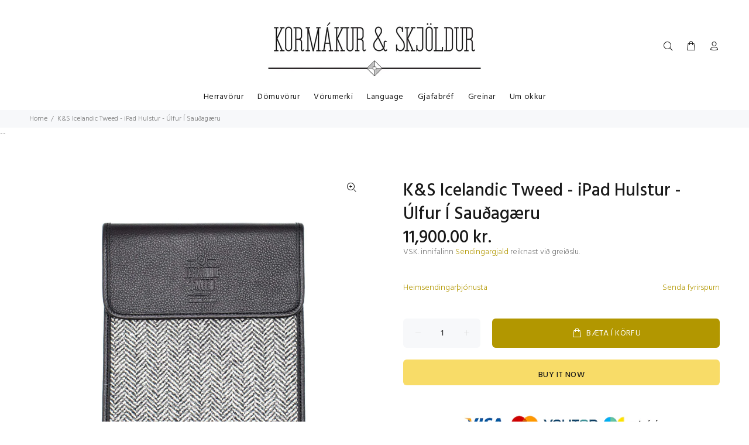

--- FILE ---
content_type: text/javascript; charset=utf-8
request_url: https://herrafataverslun.is/products/k-s-icelandic-tweed-ipad-hulstur-ulfur-i-saudagaeru.js
body_size: 608
content:
{"id":6570915594305,"title":"K\u0026S Icelandic Tweed - iPad Hulstur - Úlfur Í Sauðagæru","handle":"k-s-icelandic-tweed-ipad-hulstur-ulfur-i-saudagaeru","description":"\u003cmeta charset=\"utf-8\"\u003e\n\u003cp data-mce-fragment=\"1\"\u003eRenndu tölvunni í slíður, þá skemmist hún síður.\u003c\/p\u003e\n\u003cp data-mce-fragment=\"1\"\u003e \u003cbr data-mce-fragment=\"1\"\u003e\u003c\/p\u003e\n\u003cp data-mce-fragment=\"1\"\u003eVandað iPad hulstur úr íslensku vaðmáli. Falleg gjöf fyrir þig eða einhvern annan.\u003c\/p\u003e","published_at":"2021-06-30T12:48:53+00:00","created_at":"2021-06-30T12:10:42+00:00","vendor":"Kormákur \u0026 Skjöldur","type":"Taska","tags":["Aukahlutir","DKSTOCK","fartölvutöskur","Gjafavara","herrafataverzlun-kormaks-skjaldar","Icelandic Tweed","kormakur-skjoldur","notonsale","tölvutöskur","töskur"],"price":1190000,"price_min":1190000,"price_max":1190000,"available":true,"price_varies":false,"compare_at_price":null,"compare_at_price_min":0,"compare_at_price_max":0,"compare_at_price_varies":false,"variants":[{"id":39362291269697,"title":"Default Title","option1":"Default Title","option2":null,"option3":null,"sku":"100004657","requires_shipping":true,"taxable":true,"featured_image":null,"available":true,"name":"K\u0026S Icelandic Tweed - iPad Hulstur - Úlfur Í Sauðagæru","public_title":null,"options":["Default Title"],"price":1190000,"weight":0,"compare_at_price":null,"inventory_quantity":10,"inventory_management":"shopify","inventory_policy":"deny","barcode":"1000000061871","requires_selling_plan":false,"selling_plan_allocations":[]}],"images":["\/\/cdn.shopify.com\/s\/files\/1\/0908\/9866\/products\/kormakurogskjoldur_voruljosmyndir_-52.jpg?v=1721824068","\/\/cdn.shopify.com\/s\/files\/1\/0908\/9866\/products\/kormakurogskjoldur_voruljosmyndir_-51.jpg?v=1721824071","\/\/cdn.shopify.com\/s\/files\/1\/0908\/9866\/products\/kormakurogskjoldur_voruljosmyndir_-55_54fc7dc0-d3dd-4adc-90b9-0dc5b0bc2dac.jpg?v=1721824075"],"featured_image":"\/\/cdn.shopify.com\/s\/files\/1\/0908\/9866\/products\/kormakurogskjoldur_voruljosmyndir_-52.jpg?v=1721824068","options":[{"name":"Title","position":1,"values":["Default Title"]}],"url":"\/products\/k-s-icelandic-tweed-ipad-hulstur-ulfur-i-saudagaeru","media":[{"alt":null,"id":20609748598849,"position":1,"preview_image":{"aspect_ratio":1.0,"height":1800,"width":1800,"src":"https:\/\/cdn.shopify.com\/s\/files\/1\/0908\/9866\/products\/kormakurogskjoldur_voruljosmyndir_-52.jpg?v=1721824068"},"aspect_ratio":1.0,"height":1800,"media_type":"image","src":"https:\/\/cdn.shopify.com\/s\/files\/1\/0908\/9866\/products\/kormakurogskjoldur_voruljosmyndir_-52.jpg?v=1721824068","width":1800},{"alt":null,"id":20609748566081,"position":2,"preview_image":{"aspect_ratio":1.0,"height":1800,"width":1800,"src":"https:\/\/cdn.shopify.com\/s\/files\/1\/0908\/9866\/products\/kormakurogskjoldur_voruljosmyndir_-51.jpg?v=1721824071"},"aspect_ratio":1.0,"height":1800,"media_type":"image","src":"https:\/\/cdn.shopify.com\/s\/files\/1\/0908\/9866\/products\/kormakurogskjoldur_voruljosmyndir_-51.jpg?v=1721824071","width":1800},{"alt":null,"id":20609748631617,"position":3,"preview_image":{"aspect_ratio":1.0,"height":1800,"width":1800,"src":"https:\/\/cdn.shopify.com\/s\/files\/1\/0908\/9866\/products\/kormakurogskjoldur_voruljosmyndir_-55_54fc7dc0-d3dd-4adc-90b9-0dc5b0bc2dac.jpg?v=1721824075"},"aspect_ratio":1.0,"height":1800,"media_type":"image","src":"https:\/\/cdn.shopify.com\/s\/files\/1\/0908\/9866\/products\/kormakurogskjoldur_voruljosmyndir_-55_54fc7dc0-d3dd-4adc-90b9-0dc5b0bc2dac.jpg?v=1721824075","width":1800}],"requires_selling_plan":false,"selling_plan_groups":[]}